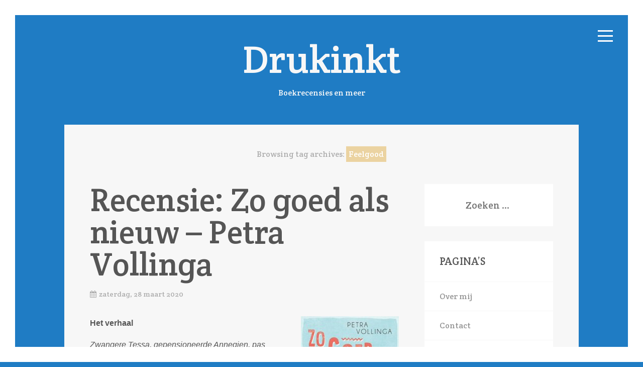

--- FILE ---
content_type: text/html; charset=UTF-8
request_url: https://drukinkt.net/tag/feelgood/page/3
body_size: 22858
content:
<!DOCTYPE html>
<!--[if IE 7]>
<html class="ie ie7" lang="nl-NL">
<![endif]-->
<!--[if IE 8]>
<html class="ie ie8" lang="nl-NL">
<![endif]-->
<!--[if !(IE 7) | !(IE 8)  ]><!-->
<html lang="nl-NL">
<!--<![endif]-->
<head>
	<meta charset="UTF-8">
	<meta name="viewport" content="width=device-width, initial-scale=1, maximum-scale=1, user-scalable=no"> 
	<link rel="pingback" href="https://drukinkt.net/xmlrpc.php">
	<!--[if lt IE 9]>
	<script src="https://drukinkt.net/wp-content/themes/aries/js/html5shiv.min.js"></script>
	<![endif]-->
	<title>Feelgood &#8211; Pagina 3 &#8211; Drukinkt</title>
<meta name='robots' content='max-image-preview:large' />
	<style>img:is([sizes="auto" i], [sizes^="auto," i]) { contain-intrinsic-size: 3000px 1500px }</style>
	<link rel='dns-prefetch' href='//fonts.googleapis.com' />
<link rel="alternate" type="application/rss+xml" title="Drukinkt &raquo; feed" href="https://drukinkt.net/feed" />
<link rel="alternate" type="application/rss+xml" title="Drukinkt &raquo; reacties feed" href="https://drukinkt.net/comments/feed" />
<link rel="alternate" type="application/rss+xml" title="Drukinkt &raquo; Feelgood tag feed" href="https://drukinkt.net/tag/feelgood/feed" />
		<!-- This site uses the Google Analytics by ExactMetrics plugin v8.11.1 - Using Analytics tracking - https://www.exactmetrics.com/ -->
							<script src="//www.googletagmanager.com/gtag/js?id=G-M6YY0CFECV"  data-cfasync="false" data-wpfc-render="false" type="text/javascript" async></script>
			<script data-cfasync="false" data-wpfc-render="false" type="text/javascript">
				var em_version = '8.11.1';
				var em_track_user = true;
				var em_no_track_reason = '';
								var ExactMetricsDefaultLocations = {"page_location":"https:\/\/drukinkt.net\/tag\/feelgood\/page\/3\/"};
								if ( typeof ExactMetricsPrivacyGuardFilter === 'function' ) {
					var ExactMetricsLocations = (typeof ExactMetricsExcludeQuery === 'object') ? ExactMetricsPrivacyGuardFilter( ExactMetricsExcludeQuery ) : ExactMetricsPrivacyGuardFilter( ExactMetricsDefaultLocations );
				} else {
					var ExactMetricsLocations = (typeof ExactMetricsExcludeQuery === 'object') ? ExactMetricsExcludeQuery : ExactMetricsDefaultLocations;
				}

								var disableStrs = [
										'ga-disable-G-M6YY0CFECV',
									];

				/* Function to detect opted out users */
				function __gtagTrackerIsOptedOut() {
					for (var index = 0; index < disableStrs.length; index++) {
						if (document.cookie.indexOf(disableStrs[index] + '=true') > -1) {
							return true;
						}
					}

					return false;
				}

				/* Disable tracking if the opt-out cookie exists. */
				if (__gtagTrackerIsOptedOut()) {
					for (var index = 0; index < disableStrs.length; index++) {
						window[disableStrs[index]] = true;
					}
				}

				/* Opt-out function */
				function __gtagTrackerOptout() {
					for (var index = 0; index < disableStrs.length; index++) {
						document.cookie = disableStrs[index] + '=true; expires=Thu, 31 Dec 2099 23:59:59 UTC; path=/';
						window[disableStrs[index]] = true;
					}
				}

				if ('undefined' === typeof gaOptout) {
					function gaOptout() {
						__gtagTrackerOptout();
					}
				}
								window.dataLayer = window.dataLayer || [];

				window.ExactMetricsDualTracker = {
					helpers: {},
					trackers: {},
				};
				if (em_track_user) {
					function __gtagDataLayer() {
						dataLayer.push(arguments);
					}

					function __gtagTracker(type, name, parameters) {
						if (!parameters) {
							parameters = {};
						}

						if (parameters.send_to) {
							__gtagDataLayer.apply(null, arguments);
							return;
						}

						if (type === 'event') {
														parameters.send_to = exactmetrics_frontend.v4_id;
							var hookName = name;
							if (typeof parameters['event_category'] !== 'undefined') {
								hookName = parameters['event_category'] + ':' + name;
							}

							if (typeof ExactMetricsDualTracker.trackers[hookName] !== 'undefined') {
								ExactMetricsDualTracker.trackers[hookName](parameters);
							} else {
								__gtagDataLayer('event', name, parameters);
							}
							
						} else {
							__gtagDataLayer.apply(null, arguments);
						}
					}

					__gtagTracker('js', new Date());
					__gtagTracker('set', {
						'developer_id.dNDMyYj': true,
											});
					if ( ExactMetricsLocations.page_location ) {
						__gtagTracker('set', ExactMetricsLocations);
					}
										__gtagTracker('config', 'G-M6YY0CFECV', {"forceSSL":"true"} );
										window.gtag = __gtagTracker;										(function () {
						/* https://developers.google.com/analytics/devguides/collection/analyticsjs/ */
						/* ga and __gaTracker compatibility shim. */
						var noopfn = function () {
							return null;
						};
						var newtracker = function () {
							return new Tracker();
						};
						var Tracker = function () {
							return null;
						};
						var p = Tracker.prototype;
						p.get = noopfn;
						p.set = noopfn;
						p.send = function () {
							var args = Array.prototype.slice.call(arguments);
							args.unshift('send');
							__gaTracker.apply(null, args);
						};
						var __gaTracker = function () {
							var len = arguments.length;
							if (len === 0) {
								return;
							}
							var f = arguments[len - 1];
							if (typeof f !== 'object' || f === null || typeof f.hitCallback !== 'function') {
								if ('send' === arguments[0]) {
									var hitConverted, hitObject = false, action;
									if ('event' === arguments[1]) {
										if ('undefined' !== typeof arguments[3]) {
											hitObject = {
												'eventAction': arguments[3],
												'eventCategory': arguments[2],
												'eventLabel': arguments[4],
												'value': arguments[5] ? arguments[5] : 1,
											}
										}
									}
									if ('pageview' === arguments[1]) {
										if ('undefined' !== typeof arguments[2]) {
											hitObject = {
												'eventAction': 'page_view',
												'page_path': arguments[2],
											}
										}
									}
									if (typeof arguments[2] === 'object') {
										hitObject = arguments[2];
									}
									if (typeof arguments[5] === 'object') {
										Object.assign(hitObject, arguments[5]);
									}
									if ('undefined' !== typeof arguments[1].hitType) {
										hitObject = arguments[1];
										if ('pageview' === hitObject.hitType) {
											hitObject.eventAction = 'page_view';
										}
									}
									if (hitObject) {
										action = 'timing' === arguments[1].hitType ? 'timing_complete' : hitObject.eventAction;
										hitConverted = mapArgs(hitObject);
										__gtagTracker('event', action, hitConverted);
									}
								}
								return;
							}

							function mapArgs(args) {
								var arg, hit = {};
								var gaMap = {
									'eventCategory': 'event_category',
									'eventAction': 'event_action',
									'eventLabel': 'event_label',
									'eventValue': 'event_value',
									'nonInteraction': 'non_interaction',
									'timingCategory': 'event_category',
									'timingVar': 'name',
									'timingValue': 'value',
									'timingLabel': 'event_label',
									'page': 'page_path',
									'location': 'page_location',
									'title': 'page_title',
									'referrer' : 'page_referrer',
								};
								for (arg in args) {
																		if (!(!args.hasOwnProperty(arg) || !gaMap.hasOwnProperty(arg))) {
										hit[gaMap[arg]] = args[arg];
									} else {
										hit[arg] = args[arg];
									}
								}
								return hit;
							}

							try {
								f.hitCallback();
							} catch (ex) {
							}
						};
						__gaTracker.create = newtracker;
						__gaTracker.getByName = newtracker;
						__gaTracker.getAll = function () {
							return [];
						};
						__gaTracker.remove = noopfn;
						__gaTracker.loaded = true;
						window['__gaTracker'] = __gaTracker;
					})();
									} else {
										console.log("");
					(function () {
						function __gtagTracker() {
							return null;
						}

						window['__gtagTracker'] = __gtagTracker;
						window['gtag'] = __gtagTracker;
					})();
									}
			</script>
							<!-- / Google Analytics by ExactMetrics -->
		<script type="text/javascript">
/* <![CDATA[ */
window._wpemojiSettings = {"baseUrl":"https:\/\/s.w.org\/images\/core\/emoji\/16.0.1\/72x72\/","ext":".png","svgUrl":"https:\/\/s.w.org\/images\/core\/emoji\/16.0.1\/svg\/","svgExt":".svg","source":{"concatemoji":"https:\/\/drukinkt.net\/wp-includes\/js\/wp-emoji-release.min.js?ver=6.8.3"}};
/*! This file is auto-generated */
!function(s,n){var o,i,e;function c(e){try{var t={supportTests:e,timestamp:(new Date).valueOf()};sessionStorage.setItem(o,JSON.stringify(t))}catch(e){}}function p(e,t,n){e.clearRect(0,0,e.canvas.width,e.canvas.height),e.fillText(t,0,0);var t=new Uint32Array(e.getImageData(0,0,e.canvas.width,e.canvas.height).data),a=(e.clearRect(0,0,e.canvas.width,e.canvas.height),e.fillText(n,0,0),new Uint32Array(e.getImageData(0,0,e.canvas.width,e.canvas.height).data));return t.every(function(e,t){return e===a[t]})}function u(e,t){e.clearRect(0,0,e.canvas.width,e.canvas.height),e.fillText(t,0,0);for(var n=e.getImageData(16,16,1,1),a=0;a<n.data.length;a++)if(0!==n.data[a])return!1;return!0}function f(e,t,n,a){switch(t){case"flag":return n(e,"\ud83c\udff3\ufe0f\u200d\u26a7\ufe0f","\ud83c\udff3\ufe0f\u200b\u26a7\ufe0f")?!1:!n(e,"\ud83c\udde8\ud83c\uddf6","\ud83c\udde8\u200b\ud83c\uddf6")&&!n(e,"\ud83c\udff4\udb40\udc67\udb40\udc62\udb40\udc65\udb40\udc6e\udb40\udc67\udb40\udc7f","\ud83c\udff4\u200b\udb40\udc67\u200b\udb40\udc62\u200b\udb40\udc65\u200b\udb40\udc6e\u200b\udb40\udc67\u200b\udb40\udc7f");case"emoji":return!a(e,"\ud83e\udedf")}return!1}function g(e,t,n,a){var r="undefined"!=typeof WorkerGlobalScope&&self instanceof WorkerGlobalScope?new OffscreenCanvas(300,150):s.createElement("canvas"),o=r.getContext("2d",{willReadFrequently:!0}),i=(o.textBaseline="top",o.font="600 32px Arial",{});return e.forEach(function(e){i[e]=t(o,e,n,a)}),i}function t(e){var t=s.createElement("script");t.src=e,t.defer=!0,s.head.appendChild(t)}"undefined"!=typeof Promise&&(o="wpEmojiSettingsSupports",i=["flag","emoji"],n.supports={everything:!0,everythingExceptFlag:!0},e=new Promise(function(e){s.addEventListener("DOMContentLoaded",e,{once:!0})}),new Promise(function(t){var n=function(){try{var e=JSON.parse(sessionStorage.getItem(o));if("object"==typeof e&&"number"==typeof e.timestamp&&(new Date).valueOf()<e.timestamp+604800&&"object"==typeof e.supportTests)return e.supportTests}catch(e){}return null}();if(!n){if("undefined"!=typeof Worker&&"undefined"!=typeof OffscreenCanvas&&"undefined"!=typeof URL&&URL.createObjectURL&&"undefined"!=typeof Blob)try{var e="postMessage("+g.toString()+"("+[JSON.stringify(i),f.toString(),p.toString(),u.toString()].join(",")+"));",a=new Blob([e],{type:"text/javascript"}),r=new Worker(URL.createObjectURL(a),{name:"wpTestEmojiSupports"});return void(r.onmessage=function(e){c(n=e.data),r.terminate(),t(n)})}catch(e){}c(n=g(i,f,p,u))}t(n)}).then(function(e){for(var t in e)n.supports[t]=e[t],n.supports.everything=n.supports.everything&&n.supports[t],"flag"!==t&&(n.supports.everythingExceptFlag=n.supports.everythingExceptFlag&&n.supports[t]);n.supports.everythingExceptFlag=n.supports.everythingExceptFlag&&!n.supports.flag,n.DOMReady=!1,n.readyCallback=function(){n.DOMReady=!0}}).then(function(){return e}).then(function(){var e;n.supports.everything||(n.readyCallback(),(e=n.source||{}).concatemoji?t(e.concatemoji):e.wpemoji&&e.twemoji&&(t(e.twemoji),t(e.wpemoji)))}))}((window,document),window._wpemojiSettings);
/* ]]> */
</script>
<style id='wp-emoji-styles-inline-css' type='text/css'>

	img.wp-smiley, img.emoji {
		display: inline !important;
		border: none !important;
		box-shadow: none !important;
		height: 1em !important;
		width: 1em !important;
		margin: 0 0.07em !important;
		vertical-align: -0.1em !important;
		background: none !important;
		padding: 0 !important;
	}
</style>
<link rel='stylesheet' id='wp-block-library-css' href='https://drukinkt.net/wp-includes/css/dist/block-library/style.min.css?ver=6.8.3' type='text/css' media='all' />
<style id='classic-theme-styles-inline-css' type='text/css'>
/*! This file is auto-generated */
.wp-block-button__link{color:#fff;background-color:#32373c;border-radius:9999px;box-shadow:none;text-decoration:none;padding:calc(.667em + 2px) calc(1.333em + 2px);font-size:1.125em}.wp-block-file__button{background:#32373c;color:#fff;text-decoration:none}
</style>
<style id='global-styles-inline-css' type='text/css'>
:root{--wp--preset--aspect-ratio--square: 1;--wp--preset--aspect-ratio--4-3: 4/3;--wp--preset--aspect-ratio--3-4: 3/4;--wp--preset--aspect-ratio--3-2: 3/2;--wp--preset--aspect-ratio--2-3: 2/3;--wp--preset--aspect-ratio--16-9: 16/9;--wp--preset--aspect-ratio--9-16: 9/16;--wp--preset--color--black: #000000;--wp--preset--color--cyan-bluish-gray: #abb8c3;--wp--preset--color--white: #ffffff;--wp--preset--color--pale-pink: #f78da7;--wp--preset--color--vivid-red: #cf2e2e;--wp--preset--color--luminous-vivid-orange: #ff6900;--wp--preset--color--luminous-vivid-amber: #fcb900;--wp--preset--color--light-green-cyan: #7bdcb5;--wp--preset--color--vivid-green-cyan: #00d084;--wp--preset--color--pale-cyan-blue: #8ed1fc;--wp--preset--color--vivid-cyan-blue: #0693e3;--wp--preset--color--vivid-purple: #9b51e0;--wp--preset--gradient--vivid-cyan-blue-to-vivid-purple: linear-gradient(135deg,rgba(6,147,227,1) 0%,rgb(155,81,224) 100%);--wp--preset--gradient--light-green-cyan-to-vivid-green-cyan: linear-gradient(135deg,rgb(122,220,180) 0%,rgb(0,208,130) 100%);--wp--preset--gradient--luminous-vivid-amber-to-luminous-vivid-orange: linear-gradient(135deg,rgba(252,185,0,1) 0%,rgba(255,105,0,1) 100%);--wp--preset--gradient--luminous-vivid-orange-to-vivid-red: linear-gradient(135deg,rgba(255,105,0,1) 0%,rgb(207,46,46) 100%);--wp--preset--gradient--very-light-gray-to-cyan-bluish-gray: linear-gradient(135deg,rgb(238,238,238) 0%,rgb(169,184,195) 100%);--wp--preset--gradient--cool-to-warm-spectrum: linear-gradient(135deg,rgb(74,234,220) 0%,rgb(151,120,209) 20%,rgb(207,42,186) 40%,rgb(238,44,130) 60%,rgb(251,105,98) 80%,rgb(254,248,76) 100%);--wp--preset--gradient--blush-light-purple: linear-gradient(135deg,rgb(255,206,236) 0%,rgb(152,150,240) 100%);--wp--preset--gradient--blush-bordeaux: linear-gradient(135deg,rgb(254,205,165) 0%,rgb(254,45,45) 50%,rgb(107,0,62) 100%);--wp--preset--gradient--luminous-dusk: linear-gradient(135deg,rgb(255,203,112) 0%,rgb(199,81,192) 50%,rgb(65,88,208) 100%);--wp--preset--gradient--pale-ocean: linear-gradient(135deg,rgb(255,245,203) 0%,rgb(182,227,212) 50%,rgb(51,167,181) 100%);--wp--preset--gradient--electric-grass: linear-gradient(135deg,rgb(202,248,128) 0%,rgb(113,206,126) 100%);--wp--preset--gradient--midnight: linear-gradient(135deg,rgb(2,3,129) 0%,rgb(40,116,252) 100%);--wp--preset--font-size--small: 13px;--wp--preset--font-size--medium: 20px;--wp--preset--font-size--large: 36px;--wp--preset--font-size--x-large: 42px;--wp--preset--spacing--20: 0.44rem;--wp--preset--spacing--30: 0.67rem;--wp--preset--spacing--40: 1rem;--wp--preset--spacing--50: 1.5rem;--wp--preset--spacing--60: 2.25rem;--wp--preset--spacing--70: 3.38rem;--wp--preset--spacing--80: 5.06rem;--wp--preset--shadow--natural: 6px 6px 9px rgba(0, 0, 0, 0.2);--wp--preset--shadow--deep: 12px 12px 50px rgba(0, 0, 0, 0.4);--wp--preset--shadow--sharp: 6px 6px 0px rgba(0, 0, 0, 0.2);--wp--preset--shadow--outlined: 6px 6px 0px -3px rgba(255, 255, 255, 1), 6px 6px rgba(0, 0, 0, 1);--wp--preset--shadow--crisp: 6px 6px 0px rgba(0, 0, 0, 1);}:where(.is-layout-flex){gap: 0.5em;}:where(.is-layout-grid){gap: 0.5em;}body .is-layout-flex{display: flex;}.is-layout-flex{flex-wrap: wrap;align-items: center;}.is-layout-flex > :is(*, div){margin: 0;}body .is-layout-grid{display: grid;}.is-layout-grid > :is(*, div){margin: 0;}:where(.wp-block-columns.is-layout-flex){gap: 2em;}:where(.wp-block-columns.is-layout-grid){gap: 2em;}:where(.wp-block-post-template.is-layout-flex){gap: 1.25em;}:where(.wp-block-post-template.is-layout-grid){gap: 1.25em;}.has-black-color{color: var(--wp--preset--color--black) !important;}.has-cyan-bluish-gray-color{color: var(--wp--preset--color--cyan-bluish-gray) !important;}.has-white-color{color: var(--wp--preset--color--white) !important;}.has-pale-pink-color{color: var(--wp--preset--color--pale-pink) !important;}.has-vivid-red-color{color: var(--wp--preset--color--vivid-red) !important;}.has-luminous-vivid-orange-color{color: var(--wp--preset--color--luminous-vivid-orange) !important;}.has-luminous-vivid-amber-color{color: var(--wp--preset--color--luminous-vivid-amber) !important;}.has-light-green-cyan-color{color: var(--wp--preset--color--light-green-cyan) !important;}.has-vivid-green-cyan-color{color: var(--wp--preset--color--vivid-green-cyan) !important;}.has-pale-cyan-blue-color{color: var(--wp--preset--color--pale-cyan-blue) !important;}.has-vivid-cyan-blue-color{color: var(--wp--preset--color--vivid-cyan-blue) !important;}.has-vivid-purple-color{color: var(--wp--preset--color--vivid-purple) !important;}.has-black-background-color{background-color: var(--wp--preset--color--black) !important;}.has-cyan-bluish-gray-background-color{background-color: var(--wp--preset--color--cyan-bluish-gray) !important;}.has-white-background-color{background-color: var(--wp--preset--color--white) !important;}.has-pale-pink-background-color{background-color: var(--wp--preset--color--pale-pink) !important;}.has-vivid-red-background-color{background-color: var(--wp--preset--color--vivid-red) !important;}.has-luminous-vivid-orange-background-color{background-color: var(--wp--preset--color--luminous-vivid-orange) !important;}.has-luminous-vivid-amber-background-color{background-color: var(--wp--preset--color--luminous-vivid-amber) !important;}.has-light-green-cyan-background-color{background-color: var(--wp--preset--color--light-green-cyan) !important;}.has-vivid-green-cyan-background-color{background-color: var(--wp--preset--color--vivid-green-cyan) !important;}.has-pale-cyan-blue-background-color{background-color: var(--wp--preset--color--pale-cyan-blue) !important;}.has-vivid-cyan-blue-background-color{background-color: var(--wp--preset--color--vivid-cyan-blue) !important;}.has-vivid-purple-background-color{background-color: var(--wp--preset--color--vivid-purple) !important;}.has-black-border-color{border-color: var(--wp--preset--color--black) !important;}.has-cyan-bluish-gray-border-color{border-color: var(--wp--preset--color--cyan-bluish-gray) !important;}.has-white-border-color{border-color: var(--wp--preset--color--white) !important;}.has-pale-pink-border-color{border-color: var(--wp--preset--color--pale-pink) !important;}.has-vivid-red-border-color{border-color: var(--wp--preset--color--vivid-red) !important;}.has-luminous-vivid-orange-border-color{border-color: var(--wp--preset--color--luminous-vivid-orange) !important;}.has-luminous-vivid-amber-border-color{border-color: var(--wp--preset--color--luminous-vivid-amber) !important;}.has-light-green-cyan-border-color{border-color: var(--wp--preset--color--light-green-cyan) !important;}.has-vivid-green-cyan-border-color{border-color: var(--wp--preset--color--vivid-green-cyan) !important;}.has-pale-cyan-blue-border-color{border-color: var(--wp--preset--color--pale-cyan-blue) !important;}.has-vivid-cyan-blue-border-color{border-color: var(--wp--preset--color--vivid-cyan-blue) !important;}.has-vivid-purple-border-color{border-color: var(--wp--preset--color--vivid-purple) !important;}.has-vivid-cyan-blue-to-vivid-purple-gradient-background{background: var(--wp--preset--gradient--vivid-cyan-blue-to-vivid-purple) !important;}.has-light-green-cyan-to-vivid-green-cyan-gradient-background{background: var(--wp--preset--gradient--light-green-cyan-to-vivid-green-cyan) !important;}.has-luminous-vivid-amber-to-luminous-vivid-orange-gradient-background{background: var(--wp--preset--gradient--luminous-vivid-amber-to-luminous-vivid-orange) !important;}.has-luminous-vivid-orange-to-vivid-red-gradient-background{background: var(--wp--preset--gradient--luminous-vivid-orange-to-vivid-red) !important;}.has-very-light-gray-to-cyan-bluish-gray-gradient-background{background: var(--wp--preset--gradient--very-light-gray-to-cyan-bluish-gray) !important;}.has-cool-to-warm-spectrum-gradient-background{background: var(--wp--preset--gradient--cool-to-warm-spectrum) !important;}.has-blush-light-purple-gradient-background{background: var(--wp--preset--gradient--blush-light-purple) !important;}.has-blush-bordeaux-gradient-background{background: var(--wp--preset--gradient--blush-bordeaux) !important;}.has-luminous-dusk-gradient-background{background: var(--wp--preset--gradient--luminous-dusk) !important;}.has-pale-ocean-gradient-background{background: var(--wp--preset--gradient--pale-ocean) !important;}.has-electric-grass-gradient-background{background: var(--wp--preset--gradient--electric-grass) !important;}.has-midnight-gradient-background{background: var(--wp--preset--gradient--midnight) !important;}.has-small-font-size{font-size: var(--wp--preset--font-size--small) !important;}.has-medium-font-size{font-size: var(--wp--preset--font-size--medium) !important;}.has-large-font-size{font-size: var(--wp--preset--font-size--large) !important;}.has-x-large-font-size{font-size: var(--wp--preset--font-size--x-large) !important;}
:where(.wp-block-post-template.is-layout-flex){gap: 1.25em;}:where(.wp-block-post-template.is-layout-grid){gap: 1.25em;}
:where(.wp-block-columns.is-layout-flex){gap: 2em;}:where(.wp-block-columns.is-layout-grid){gap: 2em;}
:root :where(.wp-block-pullquote){font-size: 1.5em;line-height: 1.6;}
</style>
<link rel='stylesheet' id='aries-crete-round-css' href='//fonts.googleapis.com/css?family=Crete+Round&#038;subset=latin%2Clatin-ext&#038;ver=1.0.1' type='text/css' media='all' />
<link rel='stylesheet' id='aries-fa-icons-css' href='https://drukinkt.net/wp-content/themes/aries/assets/font-awesome/css/font-awesome.min.css?ver=v4.3.0' type='text/css' media='all' />
<link rel='stylesheet' id='aries-styles-css' href='https://drukinkt.net/wp-content/themes/aries/skins/skin-yellow.css?ver=1.0.1' type='text/css' media='all' />
<script type="text/javascript" src="https://drukinkt.net/wp-content/plugins/google-analytics-dashboard-for-wp/assets/js/frontend-gtag.min.js?ver=8.11.1" id="exactmetrics-frontend-script-js" async="async" data-wp-strategy="async"></script>
<script data-cfasync="false" data-wpfc-render="false" type="text/javascript" id='exactmetrics-frontend-script-js-extra'>/* <![CDATA[ */
var exactmetrics_frontend = {"js_events_tracking":"true","download_extensions":"zip,mp3,mpeg,pdf,docx,pptx,xlsx,rar","inbound_paths":"[{\"path\":\"\\\/go\\\/\",\"label\":\"affiliate\"},{\"path\":\"\\\/recommend\\\/\",\"label\":\"affiliate\"}]","home_url":"https:\/\/drukinkt.net","hash_tracking":"false","v4_id":"G-M6YY0CFECV"};/* ]]> */
</script>
<script type="text/javascript" src="https://drukinkt.net/wp-includes/js/jquery/jquery.min.js?ver=3.7.1" id="jquery-core-js"></script>
<script type="text/javascript" src="https://drukinkt.net/wp-includes/js/jquery/jquery-migrate.min.js?ver=3.4.1" id="jquery-migrate-js"></script>
<link rel="https://api.w.org/" href="https://drukinkt.net/wp-json/" /><link rel="alternate" title="JSON" type="application/json" href="https://drukinkt.net/wp-json/wp/v2/tags/4" /><link rel="EditURI" type="application/rsd+xml" title="RSD" href="https://drukinkt.net/xmlrpc.php?rsd" />
<meta name="generator" content="WordPress 6.8.3" />
		<style type="text/css" id="custom-background-css">
		body.custom-background { background-color: #1f7cc4; }
		</style>
					<style type="text/css" id="c4wp-checkout-css">
					.woocommerce-checkout .c4wp_captcha_field {
						margin-bottom: 10px;
						margin-top: 15px;
						position: relative;
						display: inline-block;
					}
				</style>
								<style type="text/css" id="c4wp-v3-lp-form-css">
					.login #login, .login #lostpasswordform {
						min-width: 350px !important;
					}
					.wpforms-field-c4wp iframe {
						width: 100% !important;
					}
				</style>
							<style type="text/css" id="c4wp-v3-lp-form-css">
				.login #login, .login #lostpasswordform {
					min-width: 350px !important;
				}
				.wpforms-field-c4wp iframe {
					width: 100% !important;
				}
			</style>
			</head>
<body class="archive paged tag tag-feelgood tag-4 custom-background paged-3 tag-paged-3 wp-theme-aries navigation-right">

	<!--<div class="loader-wrap">
		<div class="loader">Loading...</div>
	</div>-->
	
	<div class="navigation-trigger">
		<div class="hamburger-icon"><span></span><span></span><span></span><span></span></div>
	</div>

	<section class="navigation-wrap navigation-inactive">

		<nav class="navigation-main clearfix" role="navigation">

			<ul id="menu-genres" class="primary-navigation"><li id="menu-item-23" class="menu-item menu-item-type-taxonomy menu-item-object-post_tag menu-item-23"><a href="https://drukinkt.net/tag/romans-algemeen">Romans algemeen</a></li>
<li id="menu-item-24" class="menu-item menu-item-type-taxonomy menu-item-object-post_tag menu-item-24"><a href="https://drukinkt.net/tag/thrillers">Thrillers</a></li>
<li id="menu-item-15" class="menu-item menu-item-type-taxonomy menu-item-object-post_tag current-menu-item menu-item-15"><a href="https://drukinkt.net/tag/feelgood" aria-current="page">Feelgood</a></li>
<li id="menu-item-17" class="menu-item menu-item-type-taxonomy menu-item-object-post_tag menu-item-17"><a href="https://drukinkt.net/tag/dichtbundels">Dichtbundels</a></li>
<li id="menu-item-18" class="menu-item menu-item-type-taxonomy menu-item-object-post_tag menu-item-18"><a href="https://drukinkt.net/tag/fantasysf">Fantasy/SF</a></li>
<li id="menu-item-19" class="menu-item menu-item-type-taxonomy menu-item-object-post_tag menu-item-19"><a href="https://drukinkt.net/tag/humor">Humor</a></li>
<li id="menu-item-20" class="menu-item menu-item-type-taxonomy menu-item-object-post_tag menu-item-20"><a href="https://drukinkt.net/tag/liefdesromans">Liefdesromans</a></li>
<li id="menu-item-22" class="menu-item menu-item-type-taxonomy menu-item-object-post_tag menu-item-22"><a href="https://drukinkt.net/tag/oorlogsromans">Oorlogsromans</a></li>
<li id="menu-item-25" class="menu-item menu-item-type-taxonomy menu-item-object-post_tag menu-item-25"><a href="https://drukinkt.net/tag/verhalenbundels">Verhalenbundels</a></li>
<li id="menu-item-21" class="menu-item menu-item-type-taxonomy menu-item-object-post_tag menu-item-21"><a href="https://drukinkt.net/tag/non-fictie">Non-fictie</a></li>
<li id="menu-item-669" class="menu-item menu-item-type-taxonomy menu-item-object-post_tag menu-item-669"><a href="https://drukinkt.net/tag/young-adult">Young Adult</a></li>
<li id="menu-item-1365" class="menu-item menu-item-type-taxonomy menu-item-object-post_tag menu-item-1365"><a href="https://drukinkt.net/tag/jeugd">Jeugd</a></li>
</ul>
		</nav>

	</section>

	<header class="header-wrap">

		<a class="site-logo" href="https://drukinkt.net">
						<span>Drukinkt</span> 
		</a>
		<br><span class="site-description">Boekrecensies en meer</span>
	</header>	<section class="content-wrap sidebar-active">

		<div class="content-wrap-inner clearfix">
			
					<h3 class="archive-title">Browsing tag archives: <span>Feelgood</span></h3>
	
			<div class="posts-wrapper">

									<article id="post-2622" class="post-2622 post type-post status-publish format-standard hentry category-recensies tag-feelgood tag-liefdesromans">
			<header class="entry-header">
						<h1 class="entry-title">
									<a href="https://drukinkt.net/2020/03/recensie-zo-goed-als-nieuw-petra-vollinga.html" title="Continue reading Recensie: Zo goed als nieuw &#8211; Petra Vollinga">
						Recensie: Zo goed als nieuw &#8211; Petra Vollinga					</a>
							</h1>
							<span class="date"><i class="fa fa-calendar"></i><a href="https://drukinkt.net/2020/03/recensie-zo-goed-als-nieuw-petra-vollinga.html" title="Permalink to Recensie: Zo goed als nieuw &#8211; Petra Vollinga" rel="bookmark"><time class="entry-date" datetime="2020-03-28T18:26:08+01:00">zaterdag, 28 maart 2020</time></a></span>					</header>
	    <section class="entry-content">
		
<p><a href="https://drukinkt.net/wp-content/uploads/2020/03/Zo-goed-als-nieuw.jpg"><img fetchpriority="high" decoding="async" class="alignright wp-image-2623 size-medium" src="https://drukinkt.net/wp-content/uploads/2020/03/Zo-goed-als-nieuw-195x300.jpg" alt="" width="195" height="300" srcset="https://drukinkt.net/wp-content/uploads/2020/03/Zo-goed-als-nieuw-195x300.jpg 195w, https://drukinkt.net/wp-content/uploads/2020/03/Zo-goed-als-nieuw.jpg 547w" sizes="(max-width: 195px) 100vw, 195px" /></a><strong>Het verhaal</strong></p>
<p><em>Zwangere Tessa, gepensioneerde Annegien, pas gescheiden Herman en globetrotter Jeff hebben op het eerste gezicht niks met elkaar te maken. Behalve dat ze allemaal een goede reden hebben om iets te kopen of verkopen. Het romantische antieke bed bijvoorbeeld, waarin Tessa zichzelf al op een roze babywolk ziet zitten. De rode Kia, waar Annegien vanaf moet omdat ze met een camper naar Afrika wil. Reisgenoot Herman, die na zijn saaie huwelijk niet kan wachten om op avontuur te gaan. En Jeff, die na -jaren van freewheelen zijn geliefde rugzak aan de wilgen hangt, om nou toch eindelijk eens volwassen te worden.</em></p>
<p><em>Alle advertenties op Marktplaats hebben hun eigen verhaal. Het verhaal van de eigenaar. Maar wat als je die verhalen nog een tijdje zou volgen? Dan kan het zomaar zijn dat ze een heel eigen leven gaan leiden en veel meer met elkaar te maken hebben dan je in eerste instantie dacht.</em></p>
<p><strong>Conclusie</strong></p>
<p>Ik vind dit echt een heel leuk boek. De sfeer is heel gemoedelijk, ondanks de problemen waar de hoofdpersonen mee te maken krijgen. Ze hebben allemaal een bijzondere en zeer creatieve manier om deze problemen het hoofd te bieden. Op die manier komt er wel spanning, maar niet te veel drama in het verhaal.</p>
<p>De hoofdpersonen komen één voor één aan bod in korte hoofdstukken. Vaak gaan er meerdere hoofdstukken over dezelfde persoon, er wordt dus niet erg snel gewisseld van perspectief. De hoofdstukken zijn in de derde persoon geschreven, maar wel met veel dialogen. Ook komen er brieven, appjes, dagboekfragmenten en dergelijke voor in het verhaal, wat het verhaal nog levendiger maakt.</p>
<p>De verhalen zijn erg verschillend, net als de hoofdpersonen zelf. De personages hebben verschillende leeftijden en zitten in verschillende levensfases. Maar Marktplaats is toch een verbindende factor tussen hen. Ik vond het heel leuk om te zien hoe de verhalen toch raakvlakken bleken te hebben.</p>
<p>Ik vond dit een erg fijn boek met leuke personages. Ik vond het heel fijn dat de sfeer meestal ontspannen bleef, ook al gaan er de nodige dingen mis. Het enige hoofdstuk waarbij dit iets minder het geval is, is het eerste hoofdstuk over Tessa. Het verhaal zit vol creativiteit, zowel in de personages en hun verhalen als de manier waarop alles tot een einde komt. Ik zou dit boek zeker aanraden als je op zoek bent naar een niet al te zwaar verhaal, waar toch enige diepgang in zit.</p>
<p>Ik heb van de uitgever een recensie-exemplaar ontvangen van dit boek. Bedankt hiervoor.</p>
<p><strong>Boekinformatie</strong><br /><strong>Titel: Zo goed als nieuw</strong><br /><strong>Auteur: Petra Vollinga</strong><br /><strong>Uitgever: Boekerij</strong><br /><strong>ISBN: 9789022586686 </strong><br /><strong>Verkoopprijs: Paperback €15,99, E-book 10,99.</strong></p>
	</section>
				<section class="entry-meta">
					</section>
	</article>									<article id="post-2570" class="post-2570 post type-post status-publish format-standard hentry category-recensies tag-feelgood tag-liefdesromans">
			<header class="entry-header">
						<h1 class="entry-title">
									<a href="https://drukinkt.net/2019/12/recensie-kerstnovelle-de-betovering-van-kerstmis-kirsty-ferry.html" title="Continue reading Recensie: Kerstnovelle De betovering van Kerstmis &#8211; Kirsty Ferry">
						Recensie: Kerstnovelle De betovering van Kerstmis &#8211; Kirsty Ferry					</a>
							</h1>
							<span class="date"><i class="fa fa-calendar"></i><a href="https://drukinkt.net/2019/12/recensie-kerstnovelle-de-betovering-van-kerstmis-kirsty-ferry.html" title="Permalink to Recensie: Kerstnovelle De betovering van Kerstmis &#8211; Kirsty Ferry" rel="bookmark"><time class="entry-date" datetime="2019-12-12T06:30:43+01:00">donderdag, 12 december 2019</time></a></span>					</header>
	    <section class="entry-content">
		
<p><a href="https://drukinkt.net/wp-content/uploads/2019/12/de-betovering-van-kerstmis-RGB-192x300.jpg"><img decoding="async" class="alignright wp-image-2571 size-full" src="https://drukinkt.net/wp-content/uploads/2019/12/de-betovering-van-kerstmis-RGB-192x300.jpg" alt="" width="192" height="300" /></a><strong>Het verhaal</strong></p>
<p><em>Elke kerstwens kan uitkomen met een beetje magie…</em></p>
<p><em>Als huwelijksplanner van Carrick Park Hotel stelt Ailsa McCormack zich altijd tot doel om elk bruidspaar de perfecte dag te bezorgen. Soms moet ze daar echter een hoge prijs voor betalen; dit jaar moet ze een kerstbruiloft organiseren en dat gaat ten koste van haar eigen kerst.</em></p>
<p><em>Niet dat het Ailsa veel uitmaakt. Er is nu eenmaal iets bijzonders aan het hotel rond de feestdagen en ze heeft altijd een bepaalde fascinatie gehad voor de mensen die er ooit gewoond hebben. Met name voor het tragische leven van de beeldschone Ella Carrick. Haar opvallende portret hangt nog steeds bovenaan de trap in het hotel.</em></p>
<p><em>Maar dan zet een ontmoeting in de salon met een lange, knappe man die haar vreemd bekend voorkomt haar leven volledig op zijn kop. Ailsa’s eenzame kerst wordt plotseling betoverender dan ze ooit had kunnen voorzien…</em></p>
<p><strong>Conclusie</strong></p>
<p>De betovering van kerstmis is een titel die je vrij letterlijk moet nemen. Er gebeuren in het boek de nodige magische dingen. Met kerst blijkt er erg veel mogelijk te zijn. In dit geval past dit prima bij het verhaal en zorgt het voor een zeer romantische kerstsfeer.</p>
<p>Ailsa is een interessant hoofdpersoon. De plekken waar ze terecht komt vragen nogal wat van haar, zowel van haar improvisatievermogen als van haar emoties. De sfeer in het verhaal is sprookjesachtig, maar er hangt ook iets duisters over het verhaal waar niemand omheen kan, zelfs Ailsa niet. Het verhaal is dan ook niet helemaal zoet, maar een beetje bitterzoet. Vreugde en verdriet liggen dicht bij elkaar in dit boek.</p>
<p>Het verhaal leest erg lekker. De omschrijvingen van de omgevingen vond ik erg mooi en deze gaven me echt een kerstgevoel. De meeste personages zijn al geïntroduceerd in andere boeken van de schrijfster, dus je komt in dit boek niet heel veel over hen te weten. Wat je te weten komt is echter genoeg om van ze te gaan houden en dat lijkt me de bedoeling in een kerstverhaal.</p>
<p>De romantische spanning in het boek is vooral onderhuids aanwezig. Vanwege de omgeving waarin een groot deel van het verhaal zich afspeelt komen de personages niet veel verder dan stiekeme blikken en een kus onder de mistletoe. Toch vond ik de romantiek wel erg mooi, juist dat bedekte zorgde dat het zinderde voor mijn gevoel.</p>
<p>Ik vond dit een erg leuke kerstnovelle. De sfeer zit er goed in en je krijgt er zeker een kerstgevoel van. Dat het niet volledig suikerzoet was, vond ik eigenlijk wel mooi. Ik vond het leuk om dit boek te lezen.</p>
<p><strong>Boekinformatie</strong><br /><strong>Titel: De betovering van Kerstmis</strong><br /><strong>Auteur: Kirsty Ferry </strong><br /><strong>Uitgever: Choc Lit NL</strong><br /><strong>ISBN: 9789492585417</strong><br /><strong>Verkoopprijs: Paperback €10,00 e-book €2,99, verkrijgbaar in Kobo Plus</strong></p>
	</section>
				<section class="entry-meta">
					</section>
	</article>									<article id="post-2477" class="post-2477 post type-post status-publish format-standard hentry category-recensies tag-feelgood tag-liefdesromans">
			<header class="entry-header">
						<h1 class="entry-title">
									<a href="https://drukinkt.net/2019/07/recensie-zomer-in-het-kunstcafe-sue-mcdonagh.html" title="Continue reading Recensie: Zomer in het kunstcafé &#8211; Sue McDonagh">
						Recensie: Zomer in het kunstcafé &#8211; Sue McDonagh					</a>
							</h1>
							<span class="date"><i class="fa fa-calendar"></i><a href="https://drukinkt.net/2019/07/recensie-zomer-in-het-kunstcafe-sue-mcdonagh.html" title="Permalink to Recensie: Zomer in het kunstcafé &#8211; Sue McDonagh" rel="bookmark"><time class="entry-date" datetime="2019-07-21T11:04:04+02:00">zondag, 21 juli 2019</time></a></span>					</header>
	    <section class="entry-content">
		
<p><a href="https://drukinkt.net/wp-content/uploads/2019/07/Zomer-in-het-kunstcafe.jpg"><img decoding="async" class="alignright wp-image-2472 size-medium" src="https://drukinkt.net/wp-content/uploads/2019/07/Zomer-in-het-kunstcafe-186x300.jpg" alt="" width="186" height="300" srcset="https://drukinkt.net/wp-content/uploads/2019/07/Zomer-in-het-kunstcafe-186x300.jpg 186w, https://drukinkt.net/wp-content/uploads/2019/07/Zomer-in-het-kunstcafe.jpg 521w" sizes="(max-width: 186px) 100vw, 186px" /></a><strong>Het verhaal</strong></p>
<p><em>Van keurige waterverfschilderijtjes en cupcakes naar een leren jack en een gevoel van vrijheid…</em></p>
<p><em>Als je een prachtige, paarse motor zou winnen en je man zou zeggen dat je hem beter kon verkopen omdat je te dik was om in een motorpak te passen, wat zou jij dan doen? Zijn raad opvolgen of stiekem motorrijles nemen?</em></p>
<p><em>Kunstenares en café-eigenaar Lucy Daumier kiest voor het laatste, maar de lessen zijn verre van eenvoudig. En onder de kritische blik van rijinstructeur Ash Connor gaat het al helemaal niet van een leien dakje. Maar gaandeweg krijgt ze het motorrijden onder de knie en wordt ze weer de uitbundige jonge vrouw die ze ooit was. Een spannende zomer met nieuwe vriendschappen volgt. Ook beseft Lucy dat Ash niet de man is die hij op het eerste gezicht lijkt. Ze ontmoet zijn zevenjarige dochter Daisy en moet haar mening over Ash bijstellen.</em></p>
<p><em>Maar kan Lucy echt nieuw geluk vinden als een wraakzuchtig familielid haar het liefste zou zien falen?</em></p>
<p><strong>Conclusie</strong></p>
<p>Ik vond dit een ontzettend bijzonder en leuk boek om te lezen. Er zitten een aantal verhaalelementen in die zorgden dat ik van het boek ging houden.</p>
<p>Allereerst het motorrijden. Ik ben dit nog niet eerder in een feelgood verhaal tegengekomen. Het rijden wordt op een realistische manier beschreven. Het leren rijden gaat bij Lucy niet vanzelf en dat levert soms hilarische momenten op. Het leidt ook regelmatig tot heel mooie situaties. De beschrijving van de examens is waarschijnlijk gebaseerd op hoe het in de UK gaat, maar veel andere dingen zullen in Nederland uiteraard hetzelfde zijn.</p>
<p>Lucy zelf is ook een fijne hoofdpersoon. Haar zelfvertrouwen groeit met de dag en ze leert al snel voor zichzelf op te komen, ook als dat soms moeilijke situaties oplevert. Ze is een echte doorzetter en dat maakte het leuk om over haar te lezen.</p>
<p>Ash is een leuke hoofdpersoon omdat hij stoer is, maar af en toe ook behoorlijk onzeker. Dat hij vaak toch doorgaat, ondanks zijn angst, vond ik mooi om te lezen.</p>
<p>Daisy is ook fantastisch. Ze is een tikje verwend en af en toe een beetje bazig. Maar ze is ook ontwapenend, grappig en lief. Aan het einde van het boek steelt ze bijna letterlijk de show.</p>
<p>Het jaloerse familielid is natuurlijk geen prettig persoon. Maar hij/zij voegt wel net dat beetje venijn toe dat nodig is om het verhaal spannend te maken. Ook zorgt deze persoon voor een definitieve omslag in de houding van Lucy. </p>
<p>Dit is op alle fronten een feelgood boek. Er komt verdriet, angst en jaloezie in voor, maar uiteindelijk leidt alles toch tot iets goeds. De hoofdpersonen zijn erg sterk neergezet en groeien mee met het verhaal. Ik heb echt van dit bijzondere boek genoten.</p>
<p><strong>Boekinformatie</strong><br /><strong>Titel: Zomer in het kunstcafé</strong><br /><strong>Auteur: Sue McDonagh</strong><br /><strong>Uitgever: ChocLit</strong><br /><strong>ISBN: 9789492585349 </strong><br /><strong>Verkoopprijs: € 15,00</strong></p>
<p> </p>
	</section>
				<section class="entry-meta">
					</section>
	</article>									<article id="post-2226" class="post-2226 post type-post status-publish format-standard hentry category-recensies tag-feelgood tag-liefdesromans">
			<header class="entry-header">
						<h1 class="entry-title">
									<a href="https://drukinkt.net/2018/12/recensie-kerstnovelle-de-kunst-van-kerstmis-jane-lovering.html" title="Continue reading Recensie: Kerstnovelle De Kunst van Kerstmis &#8211; Jane Lovering">
						Recensie: Kerstnovelle De Kunst van Kerstmis &#8211; Jane Lovering					</a>
							</h1>
							<span class="date"><i class="fa fa-calendar"></i><a href="https://drukinkt.net/2018/12/recensie-kerstnovelle-de-kunst-van-kerstmis-jane-lovering.html" title="Permalink to Recensie: Kerstnovelle De Kunst van Kerstmis &#8211; Jane Lovering" rel="bookmark"><time class="entry-date" datetime="2018-12-08T18:15:15+01:00">zaterdag, 8 december 2018</time></a></span>					</header>
	    <section class="entry-content">
		<p><a href="https://drukinkt.net/wp-content/uploads/2018/12/De-kunst-van-kerstmis.jpg"><img loading="lazy" decoding="async" class="alignright wp-image-2227 size-medium" src="https://drukinkt.net/wp-content/uploads/2018/12/De-kunst-van-kerstmis-188x300.jpg" alt="" width="188" height="300" srcset="https://drukinkt.net/wp-content/uploads/2018/12/De-kunst-van-kerstmis-188x300.jpg 188w, https://drukinkt.net/wp-content/uploads/2018/12/De-kunst-van-kerstmis.jpg 527w" sizes="auto, (max-width: 188px) 100vw, 188px" /></a>Dit boek is een novelle. Een relatief kort verhaal dus.</p>
<p><strong>Het verhaal</strong></p>
<p><em>Wat als de kerstgeest van het verleden de kerstgeest van de toekomst in de weg staat?</em></p>
<p><em>Het is bijna twee jaar geleden dat Harriet haar man Jonno op jonge leeftijd verloor aan een hartaanval. Dit jaar wil ze haar verdriet afsluiten en vindt ze dat ze weer eens kerst moet vieren. Maar als ze op zolder op zoek gaat naar de kunstkerstboom, vindt ze meer dan ze had verwacht: een stapel geheimzinnige stripboeken waar ze de excentrieke stripboekhandelaar Kell voor inschakelt. Die stapel lijkt te wijzen op een geheim leven dat Jonno leidde. Kende Harriet haar man wel zo goed als ze altijd dacht?</em></p>
<p><em>Terwijl Harriet en Kell dichter naar elkaar toegroeien, begint Harriet te geloven dat er ook in de toekomst nog mooie kerstfeesten op haar wachten&#8230; maar dan moet ze wel eerst achter de waarheid over haar huwelijk zien te komen.</em></p>
<p><strong>Conclusie</strong></p>
<p>Ik vond dit een fijn verhaal om te lezen. Harriet en Kell zijn beide heel lieve personages en beide een tikje onhandig. Dit levert mooie scenes op die best grappig zijn. Frodo, de hond van Kell, zorgt ook voor grappige momenten.</p>
<p>Harriet wordt als personage vrij goed uitgewerkt. Haar verdriet om haar man is tastbaar en verder kon ik ook goed meeleven met de dingen die ze deed en voelde. Kell is iets meer karikaturaal neergezet maar wordt wel in zijn waarde gelaten. Ik kon me ook goed voorstellen dat Harriet hem leuk vond.</p>
<p>Het onderwerp vind ik erg origineel. Een verzameling graphic novels speelt een grote rol in het verhaal. Hoewel ik deze zelf niet verzamel, vind ik ze wel leuk en ik begreep dus wat de deze graphic novels met Harriet en Kell deden. Harriet doet af en toe wel dingen die een echte verzamelaar niet zo leuk zou vinden, maar daar draait het verhaal ook niet om.</p>
<p>De zoektocht naar de waarheid over het geheime leven van Jonno was voor mijn gevoel redelijk snel voorbij. Wat Harriet uiteindelijk vindt, is echter zeker de moeite waard.</p>
<p>Dit vond ik een leuk en warm kerstverhaal met een originele insteek. De excentrieke Kell was een man naar mijn hart en de kwetsbare maar toch stoere Harriet vond ik ook een fijn personage. De manier waarop de graphic novel reeks met hun leven verweven raakt vond ik mooi. Een aanrader voor de kerstdagen dus.</p>
<p><strong>Boekinformatie:</strong><br />
<strong>Titel: De kunst van Kerstmis</strong><br />
<strong>Auteur: Jane Lovering</strong><br />
<strong>Uitgever: Dutch Venture Publishing</strong><br />
<strong>ISBN: 9789463189538 </strong><br />
<strong>Verkoopprijs: Paperback € 12,50 e-book €4,99 gratis met Kobo Plus</strong></p>
	</section>
				<section class="entry-meta">
					</section>
	</article>									<article id="post-2108" class="post-2108 post type-post status-publish format-standard hentry category-recensies tag-feelgood tag-liefdesromans">
			<header class="entry-header">
						<h1 class="entry-title">
									<a href="https://drukinkt.net/2018/08/recensie-tegenstroom-eilandliefde-4-jackie-van-laren.html" title="Continue reading Recensie: Tegenstroom (Eilandliefde #4) &#8211; Jackie van Laren">
						Recensie: Tegenstroom (Eilandliefde #4) &#8211; Jackie van Laren					</a>
							</h1>
							<span class="date"><i class="fa fa-calendar"></i><a href="https://drukinkt.net/2018/08/recensie-tegenstroom-eilandliefde-4-jackie-van-laren.html" title="Permalink to Recensie: Tegenstroom (Eilandliefde #4) &#8211; Jackie van Laren" rel="bookmark"><time class="entry-date" datetime="2018-08-27T18:57:10+02:00">maandag, 27 augustus 2018</time></a></span>					</header>
	    <section class="entry-content">
		<p><a href="https://drukinkt.net/wp-content/uploads/2018/08/Tegenstroom.jpg"><img loading="lazy" decoding="async" class="alignright wp-image-2085 size-medium" src="https://drukinkt.net/wp-content/uploads/2018/08/Tegenstroom-195x300.jpg" alt="" width="195" height="300" srcset="https://drukinkt.net/wp-content/uploads/2018/08/Tegenstroom-195x300.jpg 195w, https://drukinkt.net/wp-content/uploads/2018/08/Tegenstroom.jpg 245w" sizes="auto, (max-width: 195px) 100vw, 195px" /></a></p>
<p>Tegenstroom is het los leesbare laatste deel in de Eilandliefde serie. De serie bestaat uit vier boeken die zich op hetzelfde eiland afspelen en waarbij bepaalde personages in ieder boek terugkomen. Ieder boek heeft één van hen als hoofdpersoon.</p>
<p><strong>Het verhaal</strong></p>
<p><em>Martin Freriks is zijn hele leven al verliefd op Elodie Rombouts, het mooiste meisje van school. Ze is model geworden, loopt shows voor Victoria’s Secret en woont in New York. Hij liet haar ooit gaan voor Gwen – maar heeft haar nooit kunnen vergeten. Intussen staat zijn relatie met Gwen onder spanning. Hij gaat een weekendje naar het eiland, waar zijn zus Wende het nieuwe seizoen in wil luiden met een groot feest in strandtent Grote Vis. Wanneer zij voorstelt om Elodie voor het feest uit te nodigen, komt Martins jeugdliefde ineens wel heel dichtbij.</em></p>
<p><em>Elodie is niet de enige oude vlam die het stof doet opwaaien. Vincent is dolverliefd op Milena, maar dan staat ineens zijn oude vriendin Mandy voor zijn neus, die hem maar niet kan vergeten. Ze is diep gekwetst dat hij nu wél serieus is met een ander meisje. Voor Mandy lijkt Vincent de ware, maar soms komt liefde uit een onverwachte hoek…</em></p>
<p><strong>Conclusie</strong></p>
<p>De hoofpersoon in dit boek is Martin. Wat ik leuk aan hem vond als hoofdpersoon, is dat hij heel anders tegen bepaalde dingen aankijkt dan de andere personages. Hij is vrij serieus en denkt goed over dingen na. Ik vond het leuk om zijn standpunten te leren kennen. Ook is hij gewoon een ontzettend lieve man en dat maakt de liefde die onstaat in dit boek zeker extra romantisch.</p>
<p>Aan het begin van het boek heeft Martin het niet makkelijk. Hij moet een belangrijke keuze in de liefde maken. Eerdere keuzes hebben niet zo goed uitgepakt. Hij moet het dus nu echt goed doen. De manier waarop hij worstelt met de keuze vond ik goed beschreven. Ik voelde echt de emoties waar hij doorheen ging. Later in het verhaal bleef dat zo.</p>
<p>Dat je in dit boek een klein beetje mee kunt kijken met iemand die evenementen organiseert en marketing doet vond ik een pluspunt aan dit boek. Dit onderwerp interesseert me erg.</p>
<p>Dit deel van de serie vond ik ook weer hartverwarmend. De vrienden op het eiland zijn echt heel hecht en doen alles voor elkaar en anderen. De karakters van de vrienden zijn heel verschillend, maar vullen elkaar goed aan. Het liefdeskoppel in dit boek vond ik ook erg leuk.</p>
<p>Ik vond het ook leuk dat sommige mensen in dit boek niet waren zoals je ze had voorgesteld. Wat bepaalde mensen deden verraste me. Dat maakte het verhaal nog een beetje mooier.</p>
<p>Ook dit slotdeel in de serie heb ik met veel plezier gelezen.</p>
<p><strong>Boekinformatie</strong><br />
<strong>Titel: Tegenstroom (Eilandliefde #4)</strong><br />
<strong>Auteur: Jackie van Laren</strong><br />
<strong>Uitgever: Uitgeverij Boekerij</strong><br />
<strong>Verkoopprijs: Paperback €10,00 E-book €7,99</strong></p>
	</section>
				<section class="entry-meta">
					</section>
	</article>									<article id="post-1768" class="post-1768 post type-post status-publish format-standard hentry category-recensies tag-feelgood">
			<header class="entry-header">
						<h1 class="entry-title">
									<a href="https://drukinkt.net/2017/10/recensie-vrienden-voor-het-leven-astrid-harrewijn.html" title="Continue reading Recensie: Vrienden voor het leven &#8211; Astrid Harrewijn">
						Recensie: Vrienden voor het leven &#8211; Astrid Harrewijn					</a>
							</h1>
							<span class="date"><i class="fa fa-calendar"></i><a href="https://drukinkt.net/2017/10/recensie-vrienden-voor-het-leven-astrid-harrewijn.html" title="Permalink to Recensie: Vrienden voor het leven &#8211; Astrid Harrewijn" rel="bookmark"><time class="entry-date" datetime="2017-10-29T14:07:01+01:00">zondag, 29 oktober 2017</time></a></span>					</header>
	    <section class="entry-content">
		<p><a href="http://drukinkt.net/wp-content/uploads/2017/10/vrienden-voor-het-leven.jpg"><img loading="lazy" decoding="async" class="alignright wp-image-1769 size-medium" src="https://drukinkt.net/wp-content/uploads/2017/10/vrienden-voor-het-leven-203x300.jpg" alt="" width="203" height="300" srcset="https://drukinkt.net/wp-content/uploads/2017/10/vrienden-voor-het-leven-203x300.jpg 203w, https://drukinkt.net/wp-content/uploads/2017/10/vrienden-voor-het-leven.jpg 244w" sizes="auto, (max-width: 203px) 100vw, 203px" /></a>Dit is het derde, los leesbare, deel van een serie feelgood boeken over de vrienden Noor, Joost en Kiki. Ook klusjesman Gijs speelt een belangrijke rol.</p>
<p><strong>Het verhaal</strong></p>
<p><em>Een maand vakantie, misschien zelfs twee. Dat is wat Kiki, succesvol als handige intermediair in de kunstwereld, zich heeft voorgenomen als de spraakmakende tentoonstelling van Jeff Koons eindelijk opent in het Stedelijk. Maar de tentoonstelling ontaardt in een politieke rel, en in plaats van op een tropisch strand belandt Kiki in een achtbaan van gebeurtenissen waar ze geen grip op krijgt.</em></p>
<p><em>Ondanks de onvoorwaardelijke steun van haar vrienden en van de trouwe klusjesman, gaat het vanaf dat moment bergafwaarts met haar carrière. Wanneer ze uiteindelijk een tijdje van de radar verdwijnt in een afkick-kliniek, komt ze tot een verhelderend inzicht: ze leeft het leven te snel. Maar om dat te veranderen en the art of slow living écht te leren omarmen, is meer nodig dan goede voornemens alleen&#8230;</em></p>
<p><strong>Conclusie</strong></p>
<p>Dit derde boek vond ik het leukste van allemaal. Het is echt jammer dat dit tevens het laatste deel is.</p>
<p>Kiki is een geweldige hoofdpersoon. Ze is creatief, chaotisch en energiek. Er overkomt haar werkelijk van alles in dit boek. Ze moet alles op alles zetten om de controle over haar leven terug te krijgen, maar haar vermogen om problemen op te lossen is gelukkig behoorlijk groot. Ik kreeg als lezer enorm veel respect voor haar. Ze heeft overigens ook bijna onwaarschijnlijk veel geluk, maar dat zorgde er wel voor dat dit, ondanks de heftige thema&#8217;s, een echt feelgood boek was voor mij.</p>
<p>De problemen die Kiki tegenkomt zijn behoorlijk serieus. De sfeer in dit boek is dan ook iets minder luchtig dan in de andere delen. Maar Kiki&#8217;s creatieve geest zorgde toch wel voor een aantal momenten waar ik hartelijk om kon lachen. Ik vond Kiki echt heel erg leuk.</p>
<p>Klusjesman Gijs speelt ook weer een belangrijke rol in dit verhaal. Ik vond het jammer dat zijn rol niet groter was en dat de verhaallijn waarin hij de grootste rol speelt pas echt begint als het boek is afgelopen. Dit zorgt voor een wat open einde, terwijl ik echt heel graag meer had geweten.</p>
<p>Ik vond dit boek erg goed. In het echt zouden bepaalde dingen waarschijnlijk anders gelopen zijn, maar het verhaal werd wel echt leuker van sommige wat onwaarschijnlijke gebeurtenissen. Ik vond Kiki een hoofdpersoon om van te houden. Ze maakt best heftige dingen mee, maar houdt toch zelf het verhaal luchtig door haar manier van reageren.</p>
<p>Overigens heb ik genoten van de hele serie. Stiekem hoop ik nog op een boek over Gijs, want die is ook behoorlijk interessant. Maar als dat boek niet meer komt, is Vrienden voor het leven een fantastische afsluiter.</p>
<p>Van uitgeverij Boekerij ontving ik een recensie-exemplaar van dit boek. Bedankt hiervoor.</p>
<p><strong>Titel: Vrienden voor het leven</strong><br />
<strong>Auteur: Astrid Harrewijn</strong><br />
<strong>Uitgever: Boekerij</strong><br />
<strong>ISBN:   9789402309058</strong><br />
<strong>Verkoopprijs: € 15,00 E-book €11,99</strong></p>
	</section>
				<section class="entry-meta">
					</section>
	</article>									<article id="post-1700" class="post-1700 post type-post status-publish format-standard hentry category-recensies tag-feelgood tag-liefdesromans">
			<header class="entry-header">
						<h1 class="entry-title">
									<a href="https://drukinkt.net/2017/08/recensie-opstaan-jackie-van-laren.html" title="Continue reading Recensie: Opstaan &#8211; Jackie van Laren">
						Recensie: Opstaan &#8211; Jackie van Laren					</a>
							</h1>
							<span class="date"><i class="fa fa-calendar"></i><a href="https://drukinkt.net/2017/08/recensie-opstaan-jackie-van-laren.html" title="Permalink to Recensie: Opstaan &#8211; Jackie van Laren" rel="bookmark"><time class="entry-date" datetime="2017-08-26T16:41:14+02:00">zaterdag, 26 augustus 2017</time></a></span>					</header>
	    <section class="entry-content">
		<p><a href="http://drukinkt.net/wp-content/uploads/2017/08/opstaan.jpg"><img loading="lazy" decoding="async" class="alignright wp-image-1681 size-medium" src="https://drukinkt.net/wp-content/uploads/2017/08/opstaan-195x300.jpg" alt="" width="195" height="300" srcset="https://drukinkt.net/wp-content/uploads/2017/08/opstaan-195x300.jpg 195w, https://drukinkt.net/wp-content/uploads/2017/08/opstaan.jpg 545w" sizes="auto, (max-width: 195px) 100vw, 195px" /></a>Enkele weken geleden recenseerde ik Vallen van Jackie van Laren. Dit boek stond al in mijn kast. Ik heb echter van uitgeverij Boekerij ook Opstaan, het los leesbare vervolg op Vallen ontvangen. Na het lezen van Vallen ben ik meteen begonnen in dit vervolg en hieronder lees je wat ik ervan vond.</p>
<p><strong>Het verhaal</strong></p>
<p><em>Anne Millers hart is gebroken. Na een stormachtig jaar met haar grote liefde, de wereldberoemde rockster Rory Maquary, is hun relatie gestrand. Nadat ze uitgehuild was, heeft ze zich herpakt en nu leidt ze een rustig, teruggetrokken leven op St. Mary’s, het hoofdeiland van de Britse Scilly-eilanden, waar ze samen met een vriendin een restaurantje runt en Rory probeert te vergeten.</em></p>
<p><em>Rory wil Anne helemaal niet vergeten. Hij snapt nog altijd niet waarom het misging, en wil niets liever dan haar vinden en het goedmaken. Maar Anne heeft alle contact met hem voorgoed verbroken en wil niet gevonden worden. Met de moed der wanhoop probeert Rory er dan maar samen met zijn zoontje het beste van te maken.</em></p>
<p><em>Tot Rory de flamboyante tv-kok Woz leert kennen, met wie hij dikke maatjes wordt. Woz nodigt hem uit om een keer langs te komen op zijn nieuwste kooklocatie, een restaurantje van twee vrouwen op St. Mary’s. Een klein reisje met onverwacht grote gevolgen…</em></p>
<p><strong>Conclusie</strong></p>
<p>Het begin van dit boek vond ik hartverscheurend. De liefde tussen Anne en Rory is gebroken en heeft ook beide geliefden beschadigd. Met name Anne kan hier maar moeilijk mee omgaan. Als de twee elkaar door stom toeval weer tegenkomen, is het dan ook maar de vraag of dit ook betekent dat het weer goed komt tussen hen.</p>
<p>Rory en Anne hebben in dit boek allebei hun eigen perspectief. Zo zie je allerlei situaties van twee kanten. De denkwijzen van Rory en Anne verschillen nogal en hierdoor dreigt er van alles mis te gaan. Ik hield echt mijn hart vast op bepaalde momenten. Gelukkig komt één van hen op een goed idee waardoor de communicatie tussen hen weer op het juiste spoor komt. Deze nieuwe manier van communiceren vond ik mooi om te lezen. Je kijkt hierdoor recht in het hart van de hoofdpersonen.</p>
<p>Het blijft lang spannend of alles wel weer goed komt. Daardoor, en door de meeslepende vertelstijl en mooie sfeertekeningen, kon ik het boek haast niet wegleggen. Anne&#8217;s twijfels werkten me overigens op een gegeven moment wel wat op de zenuwen. Ze gaat voor mijn gevoel soms net iets te ver. Dit maakt het einde dan wel weer extra bijzonder.</p>
<p>Naast het hoofdverhaal zijn er ook een behoorlijk aantal kleinere verhaallijnen. Je zou zeggen dat die afleiden, maar eigenlijk vond ik ze het verhaal juist completer maken. Er bestaat nu eenmaal ook een wereld buiten Rory en Anne en die wordt hierdoor mooi zichtbaar.</p>
<p>Rowland speelt ook weer een fantastische rol. In Vallen was hij al vrij bijdehand, maar nu hij zes jaar is, is dat nog beter te zien. Soms is hij  wel heel erg wijs voor zijn leeftijd, maar de opmerkingen die hij daardoor maakt zijn vaak wel leuk of soms juist heel zielig.</p>
<p>Hoewel het gedraai van Anne me uiteindelijk iets te lang duurde, heb ik wel weer genoten van dit verhaal. Ondanks alles is het toch lekker romantisch en hartverwarmend. De omgeving is ook mooi beschreven en voegt veel toe aan de sfeer. Een fijn vervolg op Vallen dus.</p>
<p><strong>Boekinformatie </strong><br />
<strong>Titel: Opstaan</strong><br />
<strong>Auteur: Jackie van Laren</strong><br />
<strong>Uitgever: Boekerij</strong><br />
<strong>ISBN: 9789022581131</strong><br />
<strong>Verkoopprijs:  € 15,00 e-book €11,99</strong></p>
	</section>
				<section class="entry-meta">
					</section>
	</article>									<article id="post-1665" class="post-1665 post type-post status-publish format-standard hentry category-recensies tag-feelgood tag-liefdesromans">
			<header class="entry-header">
						<h1 class="entry-title">
									<a href="https://drukinkt.net/2017/08/recensie-vallen-jackie-van-laren.html" title="Continue reading Recensie: Vallen &#8211; Jackie van Laren">
						Recensie: Vallen &#8211; Jackie van Laren					</a>
							</h1>
							<span class="date"><i class="fa fa-calendar"></i><a href="https://drukinkt.net/2017/08/recensie-vallen-jackie-van-laren.html" title="Permalink to Recensie: Vallen &#8211; Jackie van Laren" rel="bookmark"><time class="entry-date" datetime="2017-08-06T12:33:17+02:00">zondag, 6 augustus 2017</time></a></span>					</header>
	    <section class="entry-content">
		<p><a href="http://drukinkt.net/wp-content/uploads/2017/08/vallen-nieuw.jpg"><img loading="lazy" decoding="async" class="alignright wp-image-1666 size-medium" src="https://drukinkt.net/wp-content/uploads/2017/08/vallen-nieuw-194x300.jpg" alt="" width="194" height="300" srcset="https://drukinkt.net/wp-content/uploads/2017/08/vallen-nieuw-194x300.jpg 194w, https://drukinkt.net/wp-content/uploads/2017/08/vallen-nieuw.jpg 543w" sizes="auto, (max-width: 194px) 100vw, 194px" /></a>Enige tijd geleden kreeg ik een recensie-exemplaar van Opstaan van Jackie van Laren. Dit is echter een vervolg op Vallen. Omdat ik Vallen nog niet had gelezen en gerecenseerd, besloot ik dat eerst te doen. Volgende week komt er ook een heruitgave uit van Vallen, met een mooie nieuwe cover, voor de prijs van 5 euro.</p>
<p><strong>Het verhaal</strong></p>
<p>Liefde, glamour en rock &#8217;n roll</p>
<p><em>De jonge journaliste Anne Miller werkt voor een blad dat op de rand van de schandaaljournalistiek balanceert en is verloofd met de keurige Ian. Tijdens een interview met Rory Maquary, leadzanger van een wereldberoemde rockband, gelauwerd acteur en beruchte Hollywood Bad Boy, blijkt Anne een onverwachte klik te hebben met zijn driejarige zoontje.</em></p>
<p><em>Het jongetje heeft het moeilijk sinds zijn moeder met de noorderzon vertrok en kan wel wat extra aandacht gebruiken. In een opwelling doet Rory Anne een aanbod dat ze niet kan weigeren: als ze drie weken meegaat met de Amerikaanse tournee van zijn band en op zijn zoontje past, mag ze een exclusief diepteartikel over de band schrijven. Anne pakt zonder aarzelen haar tas en gaat. Ze houdt zichzelf voor dat ze het doet voor haar carrière en voor het kind. Maar bijna tegen wil en dank vallen Anne en Rory voor elkaar. De gevolgen zijn niet te overzien…</em></p>
<p><strong>Conclusie</strong></p>
<p>Ik werd al vanaf de eerste bladzijden gegrepen door het verhaal. Voor een chicklit is het verhaal vrij serieus. Er moeten aardig wat dingen overwonnen worden voor de romantiek een kans krijgt. Zowel de hoofdpersonen als de bijpersonages liggen aardig met zichzelf overhoop. Maar de weg naar de romantiek toe vond ik net zo interessant als de romantiek zelf. Ook blijft het niet bij één romance in dit boek.</p>
<p>Rowland, het vierjarige zoontje van Rory, blijkt een verrassend mooi personage. Ongemerkt helpt hij veel mensen met het leren toelaten van hun gevoelens. Ook is hij gewoon erg schattig en grappig en levert zo een mooie bijdrage aan het verhaal.</p>
<p>Erg leuk vond ik de stukken die Anne bij wijze van dagboek aan haar laptop schrijft. Het contrast tussen de Britse upper class wereld waarin ze is opgegroeid en het tourleven van een rockband kon niet groter zijn. De overpeinzingen van Anne komen daardoor soms wat bizar over, maar ik vond ze wel grappig en ze maakten Anne meteen sympathiek voor mij.</p>
<p>De beschrijvingen van het leven tijdens een rocktour vond ik ook erg leuk. Er komt meer bij zo&#8217;n tour kijken dan je zou denken. Ook blijkt het constant onderweg zijn nogal een tol te eisen van de deelnemers aan zo&#8217;n tour.</p>
<p>Ik vind dit een heerlijk boek. Juist doordat het lang duurt voor de onvermijdelijke romance tot bloei komt, wordt het einde nog mooier. Alles valt perfect op zijn plek en dat is natuurlijk altijd fijn. Gelukkig ligt het vervolg hier voor me op tafel en hoef ik de geweldige personages uit dit verhaal niet lang te missen.</p>
<p><b>Boekinformatie Titel: Vallen</b><br />
<b>Auteur: Jackie van Laren</b><br />
<b>Uitgever: Boekerij</b><br />
<b>ISBN: </b><strong>9789022581148</strong><br />
<b>Verkoopprijs:  € 5,00 e-book </b><b>€3,99 of gratis via Kobo Plus</b><br />
&nbsp;</p>
	</section>
				<section class="entry-meta">
					</section>
	</article>									<article id="post-1221" class="post-1221 post type-post status-publish format-standard hentry category-recensies tag-feelgood tag-liefdesromans">
			<header class="entry-header">
						<h1 class="entry-title">
									<a href="https://drukinkt.net/2016/09/recensie-gonna-catch-pikachu-kort-verhaal-lily-frank.html" title="Continue reading Recensie: Gonna catch Pikachu (kort verhaal) &#8211; Lily Frank">
						Recensie: Gonna catch Pikachu (kort verhaal) &#8211; Lily Frank					</a>
							</h1>
							<span class="date"><i class="fa fa-calendar"></i><a href="https://drukinkt.net/2016/09/recensie-gonna-catch-pikachu-kort-verhaal-lily-frank.html" title="Permalink to Recensie: Gonna catch Pikachu (kort verhaal) &#8211; Lily Frank" rel="bookmark"><time class="entry-date" datetime="2016-09-17T13:47:57+02:00">zaterdag, 17 september 2016</time></a></span>					</header>
	    <section class="entry-content">
		<p><a href="http://drukinkt.net/wp-content/uploads/2016/09/Gonna-catch-Pikachu.jpg"><img loading="lazy" decoding="async" class="alignright wp-image-1204 size-medium" src="https://drukinkt.net/wp-content/uploads/2016/09/Gonna-catch-Pikachu-188x300.jpg" alt="Gonna catch Pikachu" width="188" height="300" srcset="https://drukinkt.net/wp-content/uploads/2016/09/Gonna-catch-Pikachu-188x300.jpg 188w, https://drukinkt.net/wp-content/uploads/2016/09/Gonna-catch-Pikachu.jpg 298w" sizes="auto, (max-width: 188px) 100vw, 188px" /></a>Iets meer dan een week geleden deed Lily Frank (pseudoniem) een oproep aan bloggers om haar korte verhaal Gonna Catch Pikachu te recenseren. Ik werd in deze oproep getagd door medeblogster <a href="http://followmemove.com/">Anja</a>. Ondanks dat het verhaal in een genre ligt dat ik maar af en toe lees, maakte de oproep me toch nieuwsgierig. Na wat contact met de vriendelijke schrijfster, kreeg ik dan ook het verhaal toegestuurd. Hieronder lees je of het me beviel.</p>
<p><strong>Het verhaal</strong></p>
<p><em>Jen wil het liefst diep wegkruipen onder een steen als een onbekende man in een Pikachu-pak haar vreselijk voor paal zet bij de man waar ze verliefd op is. Kort daarna haalt haar beste vriendin haar over om samen Pokémon Go te gaan spelen. Jen is niet meteen laaiend enthousiast, maar krijgt al snel de smaak te pakken. Bij een Pokéstop ontmoet ze Victor. Ze voelt een leuke klik met hem, maar helaas blijft het Pikachu-incident haar achtervolgen…</em></p>
<p><em>In het liefdesspel draait het niet om ‘Gonna catch ‘m all’.</em><br />
<em> Daar gaat het erom alleen die ene juiste te vangen.</em></p>
<p><strong>Voor de lezer: dit verhaal is niet geschikt voor kinderen.</strong></p>
<p><strong>Conclusie</strong></p>
<p>Het verhaal begint al met een heleboel actie. Arme Jen belandt in een onmogelijke situatie. We leren Jen ook meteen goed kennen, want uit de manier waarop ze reageert wordt haar impulsieve, pittige karakter meteen duidelijk. Ook is duidelijk dat ze een tikje onhandig is, wat we later nog een paar keer terug zien. Ik vond het prettig dat je door de actie het verhaal binnengetrokken werd en dat in de beginscène ook al meteen duidelijk is wie Jen is. In een kort verhaal is het natuurlijk handig als de introductie niet al te lang duurt.</p>
<p>Het spel Pokémon Go is niet alleen een activiteit in dit verhaal, maar speelt ook een belangrijke rol in het verhaal zelf. Jen komt door het spel op plekken waar ze anders nooit komt en ontmoet ook bepaalde mensen. Ook als je niets met Pokémon hebt, is het dus een leuk onderdeel van het verhaal.</p>
<p>Het verhaal is erg grappig. Jen is niet altijd even handig en vergeet na te denken voor ze iets doet. Dit pakt in dit geval toevallig erg goed uit. Ze belandt wel in wat vreemde situaties, maar dat vond ik juist heel leuk. Ik heb smakelijk gelachen om de manier waarop Jen reageerde in bepaalde situaties.  Er zit ook de nodige romantiek in het verhaal. De romantische scènes in het verhaal vond ik tegelijkertijd heel lief en toch ook spannend. Ze zijn niet alleen romantisch maar ook erg sexy.</p>
<p>Het verhaal sluit af met een opvallende en spetterende scene. Ik kan me niet voorstellen dat ik zou doen wat Jen doet, maar voor haar is het een passende manier om afscheid te nemen van de lezer.</p>
<p>De combinatie van actie, een hoog tempo, goede humor en romantiek maakt dit een perfect kort verhaal voor een plezierige middag. Zelf las ik het in iets meer dan een uur uit.</p>
<p><strong>Titel: Gonna catch Pikachu<br />
Auteur: Lily Frank<br />
Verkoopprijs: € 0,99<br />
Je kunt het verhaal bestellen in verschillende e-boekwinkels. Om te zien welke zie de website van <a href="http://lilyfrankromance.blogspot.nl/p/gonna-catch-pikachu.html">Lily Frank</a>.</strong></p>
	</section>
				<section class="entry-meta">
					</section>
	</article>									<article id="post-1057" class="post-1057 post type-post status-publish format-standard hentry category-recensies tag-feelgood tag-liefdesromans">
			<header class="entry-header">
						<h1 class="entry-title">
									<a href="https://drukinkt.net/2016/06/recensie-verliefd-en-verloren-lizzie-van-den-ham.html" title="Continue reading Recensie: Verliefd en Verloren &#8211; Lizzie van den Ham">
						Recensie: Verliefd en Verloren &#8211; Lizzie van den Ham					</a>
							</h1>
							<span class="date"><i class="fa fa-calendar"></i><a href="https://drukinkt.net/2016/06/recensie-verliefd-en-verloren-lizzie-van-den-ham.html" title="Permalink to Recensie: Verliefd en Verloren &#8211; Lizzie van den Ham" rel="bookmark"><time class="entry-date" datetime="2016-06-26T11:50:41+02:00">zondag, 26 juni 2016</time></a></span>					</header>
	    <section class="entry-content">
		<p><a href="http://drukinkt.net/wp-content/uploads/2016/05/Verliefd-en-Verloren.jpg"><img loading="lazy" decoding="async" class="alignright wp-image-1010 size-medium" src="https://drukinkt.net/wp-content/uploads/2016/05/Verliefd-en-Verloren-192x300.jpg" alt="Verliefd en Verloren" width="192" height="300" srcset="https://drukinkt.net/wp-content/uploads/2016/05/Verliefd-en-Verloren-192x300.jpg 192w, https://drukinkt.net/wp-content/uploads/2016/05/Verliefd-en-Verloren.jpg 282w" sizes="auto, (max-width: 192px) 100vw, 192px" /></a><strong>Het verhaal</strong></p>
<p><em>Wat zou je doen als de knappe jongen die je op een concertavond tegen het lijf bent gelopen en die je graag beter wilt leren kennen, plotseling in je mentorklas blijkt te zitten..? Het overkomt Gemma Visser tijdens haar eerste jaar als docente Engels op het Thorbecke College. En hoe langer zij en Julian elkaar meemaken op school, hoe moeilijker het wordt om te ontkennen dat er iets broeit tussen hen twee.</em></p>
<p><em>Maar meent Julian het wel zo serieus? En vindt ze hem leuk genoeg om haar baan ervoor op het spel te zetten?</em><br />
<strong><br />
Conclusie</strong></p>
<p>Ik vind dit een heerlijk boek. Gemma en Julian zijn goed op elkaar ingespeeld en zorgen samen voor een hoop leuke scenes. Ondanks de problemen die ze tegenkomen omdat Gemma een lerares is en Julian een leerling, bloeit hun liefde razendsnel op. Julian is nogal inventief en zorgt hiermee voor heel wat heerlijk lieve, romantische momenten.</p>
<p>De loop van het verhaal is niet niet heel erg verrassend. Het boek stevent al snel af op een einde dat je al ziet aankomen. Maar onderweg kom je zoveel leuke dingen tegen, dat je toch niets liever wil dan doorlezen. Naast romantisch is het verhaal ook gewoon erg grappig. Julian en Gemma zijn goed tegen elkaar opgewassen. Ze plagen elkaar, dagen elkaar uit en maken er soms samen een potje van. De oplossing die ze bedenken voor hun problemen is erg simpel en verloopt ook verrassend soepel (het had ook anders kunnen gaan). Maar hij is wel goed bedacht en uiteindelijk voor mij wel geloofwaardig.</p>
<p>Wat me wel een paar keer opviel, is dat het tijdsverloop niet altijd lijkt te kloppen. Dat het voorprogramma van een band is afgelopen in de tijd dat Gemma een ijsje haalt is bijvoorbeeld niet erg logisch. Dit soort situaties deed zich vaker voor. Afgezien van dat is het verhaal wel goed en lekker vlot geschreven. De dialogen zorgden bij mij bijvoorbeeld regelmatig voor een lach.</p>
<p>Het boek maakt duidelijk dat de automatische afkeur die mensen hebben voor een relatie tussen een leraar en een leerling niet altijd terecht is en dat de omstandigheden wel eens anders kunnen zijn dan mensen denken. Lang niet alle aspecten van dit probleem worden uitgewerkt in dit boek, maar er wordt in inder geval een begin mee gemaakt. Bovendien staat ook gewoon de liefde zelf centraal in het boek en was een uitgebreide discussie over dit thema waarschijnlijk ook niet de bedoeling.</p>
<p>Ik heb genoten van dit boek. Gemma en Julian zijn fantastische hoofdpersonen en ik werd erg vrolijk van de oprechte liefde tussen hen tweeën. Het boek is luchtiger dan je op basis van de flaptekst zou verwachten, maar is zeker erg leuk om te lezen.</p>
<p>Ik heb van Dutch Venture Publishing een digitaal recensie exemplaar ontvangen van dit boek. Hartelijk bedankt hiervoor.</p>
<p><strong>Boekinformatie<br />
Titel Verliefd en Verloren<br />
Auteur: Lizzie van den Ham<br />
ISBN: 9789462661790<br />
Uitgever: Dutch Venture Publishing<br />
Verkoopprijs: € 17,95 Via Dutch Venture Publishing kun je een gesigneerd exemplaar krijgen.<br />
Voor meer info en bestellen zie: <a href="http://drukinkt.net/wp-content/uploads/2016/05/Verliefd-en-Verloren.jpg">Verliefd en verloren</a><br />
</strong></p>
	</section>
				<section class="entry-meta">
					</section>
	</article>								
	<nav class="navigation pagination" aria-label="Berichten paginering">
		<h2 class="screen-reader-text">Berichten paginering</h2>
		<div class="nav-links"><a class="prev page-numbers" href="https://drukinkt.net/tag/feelgood/page/2">&larr; Newer</a>
<a class="page-numbers" href="https://drukinkt.net/tag/feelgood/">1</a>
<a class="page-numbers" href="https://drukinkt.net/tag/feelgood/page/2">2</a>
<span aria-current="page" class="page-numbers current">3</span>
<a class="page-numbers" href="https://drukinkt.net/tag/feelgood/page/4">4</a>
<a class="next page-numbers" href="https://drukinkt.net/tag/feelgood/page/4">Older &rarr;</a></div>
	</nav>				
			</div>

				<div class="sidebar-wrap">

		<aside id="search-2" class="widget widget_search"><form role="search" method="get" class="search-form" action="https://drukinkt.net/">
				<label>
					<span class="screen-reader-text">Zoeken naar:</span>
					<input type="search" class="search-field" placeholder="Zoeken &hellip;" value="" name="s" />
				</label>
				<input type="submit" class="search-submit" value="Zoeken" />
			</form></aside><aside id="pages-2" class="widget widget_pages"><h3 class="widget-title">Pagina&#8217;s</h3>
			<ul>
				<li class="page_item page-item-11"><a href="https://drukinkt.net/over-mij">Over mij</a></li>
<li class="page_item page-item-248"><a href="https://drukinkt.net/contact">Contact</a></li>
<li class="page_item page-item-734"><a href="https://drukinkt.net/volg-drukinkt">Volg Drukinkt</a></li>
<li class="page_item page-item-1996"><a href="https://drukinkt.net/privacyverklaring">Privacyverklaring</a></li>
			</ul>

			</aside><aside id="nav_menu-2" class="widget widget_nav_menu"><h3 class="widget-title">Genres</h3><div class="menu-genres-container"><ul id="menu-genres-1" class="menu"><li class="menu-item menu-item-type-taxonomy menu-item-object-post_tag menu-item-23"><a href="https://drukinkt.net/tag/romans-algemeen">Romans algemeen</a></li>
<li class="menu-item menu-item-type-taxonomy menu-item-object-post_tag menu-item-24"><a href="https://drukinkt.net/tag/thrillers">Thrillers</a></li>
<li class="menu-item menu-item-type-taxonomy menu-item-object-post_tag current-menu-item menu-item-15"><a href="https://drukinkt.net/tag/feelgood" aria-current="page">Feelgood</a></li>
<li class="menu-item menu-item-type-taxonomy menu-item-object-post_tag menu-item-17"><a href="https://drukinkt.net/tag/dichtbundels">Dichtbundels</a></li>
<li class="menu-item menu-item-type-taxonomy menu-item-object-post_tag menu-item-18"><a href="https://drukinkt.net/tag/fantasysf">Fantasy/SF</a></li>
<li class="menu-item menu-item-type-taxonomy menu-item-object-post_tag menu-item-19"><a href="https://drukinkt.net/tag/humor">Humor</a></li>
<li class="menu-item menu-item-type-taxonomy menu-item-object-post_tag menu-item-20"><a href="https://drukinkt.net/tag/liefdesromans">Liefdesromans</a></li>
<li class="menu-item menu-item-type-taxonomy menu-item-object-post_tag menu-item-22"><a href="https://drukinkt.net/tag/oorlogsromans">Oorlogsromans</a></li>
<li class="menu-item menu-item-type-taxonomy menu-item-object-post_tag menu-item-25"><a href="https://drukinkt.net/tag/verhalenbundels">Verhalenbundels</a></li>
<li class="menu-item menu-item-type-taxonomy menu-item-object-post_tag menu-item-21"><a href="https://drukinkt.net/tag/non-fictie">Non-fictie</a></li>
<li class="menu-item menu-item-type-taxonomy menu-item-object-post_tag menu-item-669"><a href="https://drukinkt.net/tag/young-adult">Young Adult</a></li>
<li class="menu-item menu-item-type-taxonomy menu-item-object-post_tag menu-item-1365"><a href="https://drukinkt.net/tag/jeugd">Jeugd</a></li>
</ul></div></aside><aside id="categories-2" class="widget widget_categories"><h3 class="widget-title">Categorieën</h3>
			<ul>
					<li class="cat-item cat-item-1"><a href="https://drukinkt.net/category/overige-posts">Overige posts</a>
</li>
	<li class="cat-item cat-item-40"><a href="https://drukinkt.net/category/recensies">Recensies</a>
</li>
	<li class="cat-item cat-item-48"><a href="https://drukinkt.net/category/romans">Romans</a>
</li>
	<li class="cat-item cat-item-29"><a href="https://drukinkt.net/category/winacties">Winacties</a>
</li>
			</ul>

			</aside>
		<aside id="recent-posts-2" class="widget widget_recent_entries">
		<h3 class="widget-title">Recente berichten</h3>
		<ul>
											<li>
					<a href="https://drukinkt.net/2025/12/recensie-maya-trilogie-hay-van-den-munckhof.html">Recensie: Maya trilogie &#8211; Hay van den Munckhof</a>
									</li>
											<li>
					<a href="https://drukinkt.net/2025/11/recensie-check-in-voor-liefde-lindi-melse.html">Recensie: Check &#8211; in voor liefde &#8211; Lindi Melse</a>
									</li>
											<li>
					<a href="https://drukinkt.net/2025/10/recensie-op-het-tweede-gezicht-ilse-de-ruiter.html">Recensie: Op het tweede gezicht &#8211; Ilse de Ruiter</a>
									</li>
											<li>
					<a href="https://drukinkt.net/2025/09/recensie-gouden-kooi-julienne-brouwers.html">Recensie: Gouden Kooi &#8211; Julienne Brouwers</a>
									</li>
											<li>
					<a href="https://drukinkt.net/2025/07/recensie-verhalen-rasmus-dahlqvist.html">Recensie: Verhalen &#8211; Rasmus Dahlqvist</a>
									</li>
					</ul>

		</aside><aside id="facebook_page_plugin_widget-2" class="widget widget_facebook_page_plugin_widget"><h3 class="widget-title">Drukinkt op Facebook</h3><div class="cameronjonesweb_facebook_page_plugin" data-version="1.9.2" data-implementation="widget" id="qgs5vNMoQNfzPIL" data-method="sdk"><div id="fb-root"></div><script async defer crossorigin="anonymous" src="https://connect.facebook.net/nl_NL/sdk.js#xfbml=1&version=v23.0"></script><div class="fb-page" data-href="https://facebook.com/drukinkt/"  data-width="180" data-max-width="180" data-height="70" data-hide-cover="false" data-show-facepile="false" data-tabs="timeline" data-hide-cta="false" data-small-header="false" data-adapt-container-width="true"><div class="fb-xfbml-parse-ignore"><blockquote cite="https://www.facebook.com/drukinkt/"><a href="https://www.facebook.com/drukinkt/">https://www.facebook.com/drukinkt/</a></blockquote></div></div></div></aside>		
	</div>
			
		</div>

	</section>
	<section class="footer-wrap">
		<footer>
			This website is powered by <a href="http://www.wordpress.org/" title="WordPress" rel="nofollow">WordPress</a> and <a href="http://wplov.in/wordpress-themes/aries/" title="Aries WordPress theme" rel="nofollow">Aries</a> <i class="fa fa-heart"></i>		</footer>
	</section>
	<div class="frame">
		<span class="top-bottom"></span>
		<span class="left-right"></span>
	</div>
<script type="speculationrules">
{"prefetch":[{"source":"document","where":{"and":[{"href_matches":"\/*"},{"not":{"href_matches":["\/wp-*.php","\/wp-admin\/*","\/wp-content\/uploads\/*","\/wp-content\/*","\/wp-content\/plugins\/*","\/wp-content\/themes\/aries\/*","\/*\\?(.+)"]}},{"not":{"selector_matches":"a[rel~=\"nofollow\"]"}},{"not":{"selector_matches":".no-prefetch, .no-prefetch a"}}]},"eagerness":"conservative"}]}
</script>
<script type="text/javascript" src="https://drukinkt.net/wp-content/themes/aries/js/jquery.fitvids.js?ver=v1.0.3" id="aries-fitvids-js-js"></script>
<script type="text/javascript" src="https://drukinkt.net/wp-content/themes/aries/js/scripts.js?ver=1.0.1" id="aries-scripts-js"></script>
<script type="text/javascript" src="https://drukinkt.net/wp-content/plugins/facebook-page-feed-graph-api/js/responsive.min.js?ver=1.9.2" id="facebook-page-plugin-responsive-script-js"></script>
</body>
</html>

--- FILE ---
content_type: text/javascript
request_url: https://drukinkt.net/wp-content/themes/aries/js/scripts.js?ver=1.0.1
body_size: 0
content:
/**
* Aries -- scripts.js
*/

jQuery(function(){

	jQuery(document).on('click','.navigation-trigger', function(){
		jQuery('.navigation-wrap').toggleClass('navigation-active navigation-inactive');
		jQuery('.hamburger-icon').toggleClass('open');
		jQuery('body').toggleClass('navigation-visible');
	});

    jQuery('.post').fitVids();

});

/*window.onload = function () { 
	jQuery('.loader-wrap').fadeOut(600);
}*/